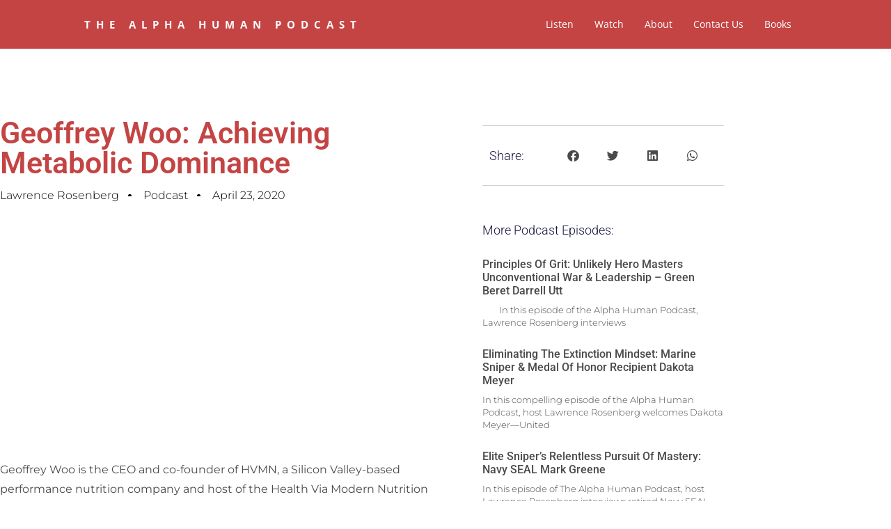

--- FILE ---
content_type: text/html; charset=UTF-8
request_url: https://alphahuman.org/geoffrey-woo/
body_size: 11753
content:
<!doctype html>
<html lang="en-US">
<head>
	<meta charset="UTF-8">
	<meta name="viewport" content="width=device-width, initial-scale=1">
	<link rel="profile" href="http://gmpg.org/xfn/11">
	<meta name='robots' content='index, follow, max-image-preview:large, max-snippet:-1, max-video-preview:-1' />
	<style>img:is([sizes="auto" i], [sizes^="auto," i]) { contain-intrinsic-size: 3000px 1500px }</style>
	
	<!-- This site is optimized with the Yoast SEO plugin v26.8 - https://yoast.com/product/yoast-seo-wordpress/ -->
	<title>Geoffrey Woo: Achieving Metabolic Dominance</title>
	<meta name="description" content="Geoffrey Woo is the CEO and co-founder of HVMN, a Silicon Valley-based performance nutrition company and host of the Health Via Modern Nutrition podcast. Geoff is also a Stanford trained computer scientist and the creator of the world&#039;s first drinkable ketone ester.In this episode of The Alpha Human Podcast, Geoff takes us through his journey as a Silicon Valley entrepreneur who sold his first company to Groupon, and how he went from a bathtub biohacker buying bags of research chemicals on Alibaba, to the CEO of a venture-funded, cutting-edge supplements company that has become highly regarded as the most advanced ketogenic nutrition player in the field." />
	<link rel="canonical" href="https://alphahuman.org/geoffrey-woo/" />
	<meta property="og:locale" content="en_US" />
	<meta property="og:type" content="article" />
	<meta property="og:title" content="Geoffrey Woo: Achieving Metabolic Dominance" />
	<meta property="og:description" content="Geoffrey Woo is the CEO and co-founder of HVMN, a Silicon Valley-based performance nutrition company and host of the Health Via Modern Nutrition podcast. Geoff is also a Stanford trained computer scientist and the creator of the world&#039;s first drinkable ketone ester.In this episode of The Alpha Human Podcast, Geoff takes us through his journey as a Silicon Valley entrepreneur who sold his first company to Groupon, and how he went from a bathtub biohacker buying bags of research chemicals on Alibaba, to the CEO of a venture-funded, cutting-edge supplements company that has become highly regarded as the most advanced ketogenic nutrition player in the field." />
	<meta property="og:url" content="https://alphahuman.org/geoffrey-woo/" />
	<meta property="og:site_name" content="The Alpha Human Podcast" />
	<meta property="article:published_time" content="2020-04-23T15:55:19+00:00" />
	<meta property="article:modified_time" content="2020-06-14T13:21:48+00:00" />
	<meta property="og:image" content="https://alphahuman.org/wp-content/uploads/2020/05/alpha-human-podcast-youtube-thumbnail-geoffrey-woo.jpg" />
	<meta property="og:image:width" content="1280" />
	<meta property="og:image:height" content="720" />
	<meta property="og:image:type" content="image/jpeg" />
	<meta name="author" content="Lawrence Rosenberg" />
	<meta name="twitter:card" content="summary_large_image" />
	<meta name="twitter:label1" content="Written by" />
	<meta name="twitter:data1" content="Lawrence Rosenberg" />
	<meta name="twitter:label2" content="Est. reading time" />
	<meta name="twitter:data2" content="1 minute" />
	<script type="application/ld+json" class="yoast-schema-graph">{"@context":"https://schema.org","@graph":[{"@type":"Article","@id":"https://alphahuman.org/geoffrey-woo/#article","isPartOf":{"@id":"https://alphahuman.org/geoffrey-woo/"},"author":{"name":"Lawrence Rosenberg","@id":"https://alphahuman.org/#/schema/person/fc812b29f6af45c99320c82a38d0ed13"},"headline":"Geoffrey Woo: Achieving Metabolic Dominance","datePublished":"2020-04-23T15:55:19+00:00","dateModified":"2020-06-14T13:21:48+00:00","mainEntityOfPage":{"@id":"https://alphahuman.org/geoffrey-woo/"},"wordCount":266,"image":{"@id":"https://alphahuman.org/geoffrey-woo/#primaryimage"},"thumbnailUrl":"https://alphahuman.org/wp-content/uploads/2020/05/alpha-human-podcast-youtube-thumbnail-geoffrey-woo.jpg","keywords":["biohacker","fasting","fasting mimicking diet","geoffrey woo","health via modern nutrition","hvmn","intermittent fasting","ketone","ketone ester","metabolic dominance"],"articleSection":["Podcast"],"inLanguage":"en-US"},{"@type":"WebPage","@id":"https://alphahuman.org/geoffrey-woo/","url":"https://alphahuman.org/geoffrey-woo/","name":"Geoffrey Woo: Achieving Metabolic Dominance","isPartOf":{"@id":"https://alphahuman.org/#website"},"primaryImageOfPage":{"@id":"https://alphahuman.org/geoffrey-woo/#primaryimage"},"image":{"@id":"https://alphahuman.org/geoffrey-woo/#primaryimage"},"thumbnailUrl":"https://alphahuman.org/wp-content/uploads/2020/05/alpha-human-podcast-youtube-thumbnail-geoffrey-woo.jpg","datePublished":"2020-04-23T15:55:19+00:00","dateModified":"2020-06-14T13:21:48+00:00","author":{"@id":"https://alphahuman.org/#/schema/person/fc812b29f6af45c99320c82a38d0ed13"},"description":"Geoffrey Woo is the CEO and co-founder of HVMN, a Silicon Valley-based performance nutrition company and host of the Health Via Modern Nutrition podcast. Geoff is also a Stanford trained computer scientist and the creator of the world's first drinkable ketone ester.In this episode of The Alpha Human Podcast, Geoff takes us through his journey as a Silicon Valley entrepreneur who sold his first company to Groupon, and how he went from a bathtub biohacker buying bags of research chemicals on Alibaba, to the CEO of a venture-funded, cutting-edge supplements company that has become highly regarded as the most advanced ketogenic nutrition player in the field.","breadcrumb":{"@id":"https://alphahuman.org/geoffrey-woo/#breadcrumb"},"inLanguage":"en-US","potentialAction":[{"@type":"ReadAction","target":["https://alphahuman.org/geoffrey-woo/"]}]},{"@type":"ImageObject","inLanguage":"en-US","@id":"https://alphahuman.org/geoffrey-woo/#primaryimage","url":"https://alphahuman.org/wp-content/uploads/2020/05/alpha-human-podcast-youtube-thumbnail-geoffrey-woo.jpg","contentUrl":"https://alphahuman.org/wp-content/uploads/2020/05/alpha-human-podcast-youtube-thumbnail-geoffrey-woo.jpg","width":1280,"height":720},{"@type":"BreadcrumbList","@id":"https://alphahuman.org/geoffrey-woo/#breadcrumb","itemListElement":[{"@type":"ListItem","position":1,"name":"Home","item":"https://alphahuman.org/"},{"@type":"ListItem","position":2,"name":"Geoffrey Woo: Achieving Metabolic Dominance"}]},{"@type":"WebSite","@id":"https://alphahuman.org/#website","url":"https://alphahuman.org/","name":"The Alpha Human Podcast","description":"Shedding light on stunning developments in technology, health, leadership strategies, science. and psychology.","potentialAction":[{"@type":"SearchAction","target":{"@type":"EntryPoint","urlTemplate":"https://alphahuman.org/?s={search_term_string}"},"query-input":{"@type":"PropertyValueSpecification","valueRequired":true,"valueName":"search_term_string"}}],"inLanguage":"en-US"},{"@type":"Person","@id":"https://alphahuman.org/#/schema/person/fc812b29f6af45c99320c82a38d0ed13","name":"Lawrence Rosenberg","image":{"@type":"ImageObject","inLanguage":"en-US","@id":"https://alphahuman.org/#/schema/person/image/","url":"https://secure.gravatar.com/avatar/ffe25a72c8d17fd96ef3677efc5c32310a1f2ec151555098e7deab773bf50216?s=96&d=mm&r=g","contentUrl":"https://secure.gravatar.com/avatar/ffe25a72c8d17fd96ef3677efc5c32310a1f2ec151555098e7deab773bf50216?s=96&d=mm&r=g","caption":"Lawrence Rosenberg"},"url":"https://alphahuman.org/author/alphahuman/"}]}</script>
	<!-- / Yoast SEO plugin. -->


<link rel="alternate" type="application/rss+xml" title="The Alpha Human Podcast &raquo; Feed" href="https://alphahuman.org/feed/" />
<link rel="alternate" type="application/rss+xml" title="The Alpha Human Podcast &raquo; Comments Feed" href="https://alphahuman.org/comments/feed/" />
<link rel='stylesheet' id='wp-block-library-css' href='https://alphahuman.org/wp-includes/css/dist/block-library/style.min.css?ver=6.8.3' type='text/css' media='all' />
<style id='classic-theme-styles-inline-css' type='text/css'>
/*! This file is auto-generated */
.wp-block-button__link{color:#fff;background-color:#32373c;border-radius:9999px;box-shadow:none;text-decoration:none;padding:calc(.667em + 2px) calc(1.333em + 2px);font-size:1.125em}.wp-block-file__button{background:#32373c;color:#fff;text-decoration:none}
</style>
<style id='global-styles-inline-css' type='text/css'>
:root{--wp--preset--aspect-ratio--square: 1;--wp--preset--aspect-ratio--4-3: 4/3;--wp--preset--aspect-ratio--3-4: 3/4;--wp--preset--aspect-ratio--3-2: 3/2;--wp--preset--aspect-ratio--2-3: 2/3;--wp--preset--aspect-ratio--16-9: 16/9;--wp--preset--aspect-ratio--9-16: 9/16;--wp--preset--color--black: #000000;--wp--preset--color--cyan-bluish-gray: #abb8c3;--wp--preset--color--white: #ffffff;--wp--preset--color--pale-pink: #f78da7;--wp--preset--color--vivid-red: #cf2e2e;--wp--preset--color--luminous-vivid-orange: #ff6900;--wp--preset--color--luminous-vivid-amber: #fcb900;--wp--preset--color--light-green-cyan: #7bdcb5;--wp--preset--color--vivid-green-cyan: #00d084;--wp--preset--color--pale-cyan-blue: #8ed1fc;--wp--preset--color--vivid-cyan-blue: #0693e3;--wp--preset--color--vivid-purple: #9b51e0;--wp--preset--gradient--vivid-cyan-blue-to-vivid-purple: linear-gradient(135deg,rgba(6,147,227,1) 0%,rgb(155,81,224) 100%);--wp--preset--gradient--light-green-cyan-to-vivid-green-cyan: linear-gradient(135deg,rgb(122,220,180) 0%,rgb(0,208,130) 100%);--wp--preset--gradient--luminous-vivid-amber-to-luminous-vivid-orange: linear-gradient(135deg,rgba(252,185,0,1) 0%,rgba(255,105,0,1) 100%);--wp--preset--gradient--luminous-vivid-orange-to-vivid-red: linear-gradient(135deg,rgba(255,105,0,1) 0%,rgb(207,46,46) 100%);--wp--preset--gradient--very-light-gray-to-cyan-bluish-gray: linear-gradient(135deg,rgb(238,238,238) 0%,rgb(169,184,195) 100%);--wp--preset--gradient--cool-to-warm-spectrum: linear-gradient(135deg,rgb(74,234,220) 0%,rgb(151,120,209) 20%,rgb(207,42,186) 40%,rgb(238,44,130) 60%,rgb(251,105,98) 80%,rgb(254,248,76) 100%);--wp--preset--gradient--blush-light-purple: linear-gradient(135deg,rgb(255,206,236) 0%,rgb(152,150,240) 100%);--wp--preset--gradient--blush-bordeaux: linear-gradient(135deg,rgb(254,205,165) 0%,rgb(254,45,45) 50%,rgb(107,0,62) 100%);--wp--preset--gradient--luminous-dusk: linear-gradient(135deg,rgb(255,203,112) 0%,rgb(199,81,192) 50%,rgb(65,88,208) 100%);--wp--preset--gradient--pale-ocean: linear-gradient(135deg,rgb(255,245,203) 0%,rgb(182,227,212) 50%,rgb(51,167,181) 100%);--wp--preset--gradient--electric-grass: linear-gradient(135deg,rgb(202,248,128) 0%,rgb(113,206,126) 100%);--wp--preset--gradient--midnight: linear-gradient(135deg,rgb(2,3,129) 0%,rgb(40,116,252) 100%);--wp--preset--font-size--small: 13px;--wp--preset--font-size--medium: 20px;--wp--preset--font-size--large: 36px;--wp--preset--font-size--x-large: 42px;--wp--preset--spacing--20: 0.44rem;--wp--preset--spacing--30: 0.67rem;--wp--preset--spacing--40: 1rem;--wp--preset--spacing--50: 1.5rem;--wp--preset--spacing--60: 2.25rem;--wp--preset--spacing--70: 3.38rem;--wp--preset--spacing--80: 5.06rem;--wp--preset--shadow--natural: 6px 6px 9px rgba(0, 0, 0, 0.2);--wp--preset--shadow--deep: 12px 12px 50px rgba(0, 0, 0, 0.4);--wp--preset--shadow--sharp: 6px 6px 0px rgba(0, 0, 0, 0.2);--wp--preset--shadow--outlined: 6px 6px 0px -3px rgba(255, 255, 255, 1), 6px 6px rgba(0, 0, 0, 1);--wp--preset--shadow--crisp: 6px 6px 0px rgba(0, 0, 0, 1);}:where(.is-layout-flex){gap: 0.5em;}:where(.is-layout-grid){gap: 0.5em;}body .is-layout-flex{display: flex;}.is-layout-flex{flex-wrap: wrap;align-items: center;}.is-layout-flex > :is(*, div){margin: 0;}body .is-layout-grid{display: grid;}.is-layout-grid > :is(*, div){margin: 0;}:where(.wp-block-columns.is-layout-flex){gap: 2em;}:where(.wp-block-columns.is-layout-grid){gap: 2em;}:where(.wp-block-post-template.is-layout-flex){gap: 1.25em;}:where(.wp-block-post-template.is-layout-grid){gap: 1.25em;}.has-black-color{color: var(--wp--preset--color--black) !important;}.has-cyan-bluish-gray-color{color: var(--wp--preset--color--cyan-bluish-gray) !important;}.has-white-color{color: var(--wp--preset--color--white) !important;}.has-pale-pink-color{color: var(--wp--preset--color--pale-pink) !important;}.has-vivid-red-color{color: var(--wp--preset--color--vivid-red) !important;}.has-luminous-vivid-orange-color{color: var(--wp--preset--color--luminous-vivid-orange) !important;}.has-luminous-vivid-amber-color{color: var(--wp--preset--color--luminous-vivid-amber) !important;}.has-light-green-cyan-color{color: var(--wp--preset--color--light-green-cyan) !important;}.has-vivid-green-cyan-color{color: var(--wp--preset--color--vivid-green-cyan) !important;}.has-pale-cyan-blue-color{color: var(--wp--preset--color--pale-cyan-blue) !important;}.has-vivid-cyan-blue-color{color: var(--wp--preset--color--vivid-cyan-blue) !important;}.has-vivid-purple-color{color: var(--wp--preset--color--vivid-purple) !important;}.has-black-background-color{background-color: var(--wp--preset--color--black) !important;}.has-cyan-bluish-gray-background-color{background-color: var(--wp--preset--color--cyan-bluish-gray) !important;}.has-white-background-color{background-color: var(--wp--preset--color--white) !important;}.has-pale-pink-background-color{background-color: var(--wp--preset--color--pale-pink) !important;}.has-vivid-red-background-color{background-color: var(--wp--preset--color--vivid-red) !important;}.has-luminous-vivid-orange-background-color{background-color: var(--wp--preset--color--luminous-vivid-orange) !important;}.has-luminous-vivid-amber-background-color{background-color: var(--wp--preset--color--luminous-vivid-amber) !important;}.has-light-green-cyan-background-color{background-color: var(--wp--preset--color--light-green-cyan) !important;}.has-vivid-green-cyan-background-color{background-color: var(--wp--preset--color--vivid-green-cyan) !important;}.has-pale-cyan-blue-background-color{background-color: var(--wp--preset--color--pale-cyan-blue) !important;}.has-vivid-cyan-blue-background-color{background-color: var(--wp--preset--color--vivid-cyan-blue) !important;}.has-vivid-purple-background-color{background-color: var(--wp--preset--color--vivid-purple) !important;}.has-black-border-color{border-color: var(--wp--preset--color--black) !important;}.has-cyan-bluish-gray-border-color{border-color: var(--wp--preset--color--cyan-bluish-gray) !important;}.has-white-border-color{border-color: var(--wp--preset--color--white) !important;}.has-pale-pink-border-color{border-color: var(--wp--preset--color--pale-pink) !important;}.has-vivid-red-border-color{border-color: var(--wp--preset--color--vivid-red) !important;}.has-luminous-vivid-orange-border-color{border-color: var(--wp--preset--color--luminous-vivid-orange) !important;}.has-luminous-vivid-amber-border-color{border-color: var(--wp--preset--color--luminous-vivid-amber) !important;}.has-light-green-cyan-border-color{border-color: var(--wp--preset--color--light-green-cyan) !important;}.has-vivid-green-cyan-border-color{border-color: var(--wp--preset--color--vivid-green-cyan) !important;}.has-pale-cyan-blue-border-color{border-color: var(--wp--preset--color--pale-cyan-blue) !important;}.has-vivid-cyan-blue-border-color{border-color: var(--wp--preset--color--vivid-cyan-blue) !important;}.has-vivid-purple-border-color{border-color: var(--wp--preset--color--vivid-purple) !important;}.has-vivid-cyan-blue-to-vivid-purple-gradient-background{background: var(--wp--preset--gradient--vivid-cyan-blue-to-vivid-purple) !important;}.has-light-green-cyan-to-vivid-green-cyan-gradient-background{background: var(--wp--preset--gradient--light-green-cyan-to-vivid-green-cyan) !important;}.has-luminous-vivid-amber-to-luminous-vivid-orange-gradient-background{background: var(--wp--preset--gradient--luminous-vivid-amber-to-luminous-vivid-orange) !important;}.has-luminous-vivid-orange-to-vivid-red-gradient-background{background: var(--wp--preset--gradient--luminous-vivid-orange-to-vivid-red) !important;}.has-very-light-gray-to-cyan-bluish-gray-gradient-background{background: var(--wp--preset--gradient--very-light-gray-to-cyan-bluish-gray) !important;}.has-cool-to-warm-spectrum-gradient-background{background: var(--wp--preset--gradient--cool-to-warm-spectrum) !important;}.has-blush-light-purple-gradient-background{background: var(--wp--preset--gradient--blush-light-purple) !important;}.has-blush-bordeaux-gradient-background{background: var(--wp--preset--gradient--blush-bordeaux) !important;}.has-luminous-dusk-gradient-background{background: var(--wp--preset--gradient--luminous-dusk) !important;}.has-pale-ocean-gradient-background{background: var(--wp--preset--gradient--pale-ocean) !important;}.has-electric-grass-gradient-background{background: var(--wp--preset--gradient--electric-grass) !important;}.has-midnight-gradient-background{background: var(--wp--preset--gradient--midnight) !important;}.has-small-font-size{font-size: var(--wp--preset--font-size--small) !important;}.has-medium-font-size{font-size: var(--wp--preset--font-size--medium) !important;}.has-large-font-size{font-size: var(--wp--preset--font-size--large) !important;}.has-x-large-font-size{font-size: var(--wp--preset--font-size--x-large) !important;}
:where(.wp-block-post-template.is-layout-flex){gap: 1.25em;}:where(.wp-block-post-template.is-layout-grid){gap: 1.25em;}
:where(.wp-block-columns.is-layout-flex){gap: 2em;}:where(.wp-block-columns.is-layout-grid){gap: 2em;}
:root :where(.wp-block-pullquote){font-size: 1.5em;line-height: 1.6;}
</style>
<link rel='stylesheet' id='wp-components-css' href='https://alphahuman.org/wp-includes/css/dist/components/style.min.css?ver=6.8.3' type='text/css' media='all' />
<link rel='stylesheet' id='godaddy-styles-css' href='https://alphahuman.org/wp-content/mu-plugins/vendor/wpex/godaddy-launch/includes/Dependencies/GoDaddy/Styles/build/latest.css?ver=2.0.2' type='text/css' media='all' />
<link rel='stylesheet' id='elementor-hello-theme-style-css' href='https://alphahuman.org/wp-content/themes/elementor-hello-theme-master/style.css?ver=6.8.3' type='text/css' media='all' />
<link rel='stylesheet' id='elementor-frontend-css' href='https://alphahuman.org/wp-content/plugins/elementor/assets/css/frontend.min.css?ver=3.34.2' type='text/css' media='all' />
<link rel='stylesheet' id='widget-heading-css' href='https://alphahuman.org/wp-content/plugins/elementor/assets/css/widget-heading.min.css?ver=3.34.2' type='text/css' media='all' />
<link rel='stylesheet' id='widget-nav-menu-css' href='https://alphahuman.org/wp-content/plugins/elementor-pro/assets/css/widget-nav-menu.min.css?ver=3.34.1' type='text/css' media='all' />
<link rel='stylesheet' id='widget-post-info-css' href='https://alphahuman.org/wp-content/plugins/elementor-pro/assets/css/widget-post-info.min.css?ver=3.34.1' type='text/css' media='all' />
<link rel='stylesheet' id='widget-icon-list-css' href='https://alphahuman.org/wp-content/plugins/elementor/assets/css/widget-icon-list.min.css?ver=3.34.2' type='text/css' media='all' />
<link rel='stylesheet' id='elementor-icons-shared-0-css' href='https://alphahuman.org/wp-content/plugins/elementor/assets/lib/font-awesome/css/fontawesome.min.css?ver=5.15.3' type='text/css' media='all' />
<link rel='stylesheet' id='elementor-icons-fa-regular-css' href='https://alphahuman.org/wp-content/plugins/elementor/assets/lib/font-awesome/css/regular.min.css?ver=5.15.3' type='text/css' media='all' />
<link rel='stylesheet' id='elementor-icons-fa-solid-css' href='https://alphahuman.org/wp-content/plugins/elementor/assets/lib/font-awesome/css/solid.min.css?ver=5.15.3' type='text/css' media='all' />
<link rel='stylesheet' id='widget-share-buttons-css' href='https://alphahuman.org/wp-content/plugins/elementor-pro/assets/css/widget-share-buttons.min.css?ver=3.34.1' type='text/css' media='all' />
<link rel='stylesheet' id='e-apple-webkit-css' href='https://alphahuman.org/wp-content/plugins/elementor/assets/css/conditionals/apple-webkit.min.css?ver=3.34.2' type='text/css' media='all' />
<link rel='stylesheet' id='elementor-icons-fa-brands-css' href='https://alphahuman.org/wp-content/plugins/elementor/assets/lib/font-awesome/css/brands.min.css?ver=5.15.3' type='text/css' media='all' />
<link rel='stylesheet' id='widget-posts-css' href='https://alphahuman.org/wp-content/plugins/elementor-pro/assets/css/widget-posts.min.css?ver=3.34.1' type='text/css' media='all' />
<link rel='stylesheet' id='widget-post-navigation-css' href='https://alphahuman.org/wp-content/plugins/elementor-pro/assets/css/widget-post-navigation.min.css?ver=3.34.1' type='text/css' media='all' />
<link rel='stylesheet' id='elementor-icons-css' href='https://alphahuman.org/wp-content/plugins/elementor/assets/lib/eicons/css/elementor-icons.min.css?ver=5.46.0' type='text/css' media='all' />
<link rel='stylesheet' id='elementor-post-3232-css' href='https://alphahuman.org/wp-content/uploads/elementor/css/post-3232.css?ver=1768972340' type='text/css' media='all' />
<link rel='stylesheet' id='font-awesome-5-all-css' href='https://alphahuman.org/wp-content/plugins/elementor/assets/lib/font-awesome/css/all.min.css?ver=3.34.2' type='text/css' media='all' />
<link rel='stylesheet' id='font-awesome-4-shim-css' href='https://alphahuman.org/wp-content/plugins/elementor/assets/lib/font-awesome/css/v4-shims.min.css?ver=3.34.2' type='text/css' media='all' />
<link rel='stylesheet' id='elementor-post-1289-css' href='https://alphahuman.org/wp-content/uploads/elementor/css/post-1289.css?ver=1768972342' type='text/css' media='all' />
<link rel='stylesheet' id='elementor-post-1293-css' href='https://alphahuman.org/wp-content/uploads/elementor/css/post-1293.css?ver=1768972342' type='text/css' media='all' />
<link rel='stylesheet' id='elementor-post-3326-css' href='https://alphahuman.org/wp-content/uploads/elementor/css/post-3326.css?ver=1768972484' type='text/css' media='all' />
<link rel='stylesheet' id='elementor-gf-local-roboto-css' href='https://alphahuman.org/wp-content/uploads/elementor/google-fonts/css/roboto.css?ver=1742261301' type='text/css' media='all' />
<link rel='stylesheet' id='elementor-gf-local-robotoslab-css' href='https://alphahuman.org/wp-content/uploads/elementor/google-fonts/css/robotoslab.css?ver=1742261303' type='text/css' media='all' />
<link rel='stylesheet' id='elementor-gf-local-opensans-css' href='https://alphahuman.org/wp-content/uploads/elementor/google-fonts/css/opensans.css?ver=1742261307' type='text/css' media='all' />
<link rel='stylesheet' id='elementor-gf-local-montserrat-css' href='https://alphahuman.org/wp-content/uploads/elementor/google-fonts/css/montserrat.css?ver=1742261309' type='text/css' media='all' />
<script type="text/javascript" src="https://alphahuman.org/wp-includes/js/jquery/jquery.min.js?ver=3.7.1" id="jquery-core-js"></script>
<script type="text/javascript" src="https://alphahuman.org/wp-includes/js/jquery/jquery-migrate.min.js?ver=3.4.1" id="jquery-migrate-js"></script>
<script type="text/javascript" src="https://alphahuman.org/wp-content/plugins/elementor/assets/lib/font-awesome/js/v4-shims.min.js?ver=3.34.2" id="font-awesome-4-shim-js"></script>
<link rel="https://api.w.org/" href="https://alphahuman.org/wp-json/" /><link rel="alternate" title="JSON" type="application/json" href="https://alphahuman.org/wp-json/wp/v2/posts/3365" /><link rel="EditURI" type="application/rsd+xml" title="RSD" href="https://alphahuman.org/xmlrpc.php?rsd" />
<meta name="generator" content="WordPress 6.8.3" />
<link rel='shortlink' href='https://alphahuman.org/?p=3365' />
<link rel="alternate" title="oEmbed (JSON)" type="application/json+oembed" href="https://alphahuman.org/wp-json/oembed/1.0/embed?url=https%3A%2F%2Falphahuman.org%2Fgeoffrey-woo%2F" />
<link rel="alternate" title="oEmbed (XML)" type="text/xml+oembed" href="https://alphahuman.org/wp-json/oembed/1.0/embed?url=https%3A%2F%2Falphahuman.org%2Fgeoffrey-woo%2F&#038;format=xml" />
<!-- Global site tag (gtag.js) - Google Analytics -->
<script async src="https://www.googletagmanager.com/gtag/js?id=UA-120152763-1"></script>
<script>
  window.dataLayer = window.dataLayer || [];
  function gtag(){dataLayer.push(arguments);}
  gtag('js', new Date());

  gtag('config', 'UA-120152763-1');
</script>
<meta name="generator" content="Elementor 3.34.2; features: additional_custom_breakpoints; settings: css_print_method-external, google_font-enabled, font_display-auto">
			<style>
				.e-con.e-parent:nth-of-type(n+4):not(.e-lazyloaded):not(.e-no-lazyload),
				.e-con.e-parent:nth-of-type(n+4):not(.e-lazyloaded):not(.e-no-lazyload) * {
					background-image: none !important;
				}
				@media screen and (max-height: 1024px) {
					.e-con.e-parent:nth-of-type(n+3):not(.e-lazyloaded):not(.e-no-lazyload),
					.e-con.e-parent:nth-of-type(n+3):not(.e-lazyloaded):not(.e-no-lazyload) * {
						background-image: none !important;
					}
				}
				@media screen and (max-height: 640px) {
					.e-con.e-parent:nth-of-type(n+2):not(.e-lazyloaded):not(.e-no-lazyload),
					.e-con.e-parent:nth-of-type(n+2):not(.e-lazyloaded):not(.e-no-lazyload) * {
						background-image: none !important;
					}
				}
			</style>
			<link rel="icon" href="https://alphahuman.org/wp-content/uploads/2018/05/cropped-alphahuman-icon-web-32x32.png" sizes="32x32" />
<link rel="icon" href="https://alphahuman.org/wp-content/uploads/2018/05/cropped-alphahuman-icon-web-192x192.png" sizes="192x192" />
<link rel="apple-touch-icon" href="https://alphahuman.org/wp-content/uploads/2018/05/cropped-alphahuman-icon-web-180x180.png" />
<meta name="msapplication-TileImage" content="https://alphahuman.org/wp-content/uploads/2018/05/cropped-alphahuman-icon-web-270x270.png" />
		<style type="text/css" id="wp-custom-css">
			
		</style>
		</head>
<body class="wp-singular post-template-default single single-post postid-3365 single-format-standard wp-theme-elementor-hello-theme-master elementor-default elementor-kit-3232 elementor-page-3325 elementor-page-2338 elementor-page-3326">

		<header data-elementor-type="header" data-elementor-id="1289" class="elementor elementor-1289 elementor-location-header" data-elementor-post-type="elementor_library">
					<section class="elementor-section elementor-top-section elementor-element elementor-element-76d676cb elementor-section-content-middle elementor-section-full_width elementor-section-stretched elementor-section-height-min-height elementor-section-height-default elementor-section-items-middle" data-id="76d676cb" data-element_type="section" data-settings="{&quot;background_background&quot;:&quot;classic&quot;,&quot;stretch_section&quot;:&quot;section-stretched&quot;}">
						<div class="elementor-container elementor-column-gap-no">
					<div class="elementor-column elementor-col-50 elementor-top-column elementor-element elementor-element-2fbf022b" data-id="2fbf022b" data-element_type="column" data-settings="{&quot;background_background&quot;:&quot;classic&quot;}">
			<div class="elementor-widget-wrap elementor-element-populated">
						<div class="elementor-element elementor-element-9533c33 elementor-widget elementor-widget-theme-site-title elementor-widget-heading" data-id="9533c33" data-element_type="widget" data-widget_type="theme-site-title.default">
				<div class="elementor-widget-container">
					<h2 class="elementor-heading-title elementor-size-default"><a href="https://alphahuman.org">The Alpha Human Podcast</a></h2>				</div>
				</div>
					</div>
		</div>
				<div class="elementor-column elementor-col-50 elementor-top-column elementor-element elementor-element-456c1ba3" data-id="456c1ba3" data-element_type="column" data-settings="{&quot;background_background&quot;:&quot;classic&quot;}">
			<div class="elementor-widget-wrap elementor-element-populated">
						<div class="elementor-element elementor-element-8b89b2e elementor-nav-menu__align-center elementor-nav-menu--stretch elementor-nav-menu--dropdown-tablet elementor-nav-menu__text-align-aside elementor-nav-menu--toggle elementor-nav-menu--burger elementor-widget elementor-widget-nav-menu" data-id="8b89b2e" data-element_type="widget" data-settings="{&quot;full_width&quot;:&quot;stretch&quot;,&quot;submenu_icon&quot;:{&quot;value&quot;:&quot;&lt;i class=\&quot;fas fa-angle-down\&quot; aria-hidden=\&quot;true\&quot;&gt;&lt;\/i&gt;&quot;,&quot;library&quot;:&quot;fa-solid&quot;},&quot;layout&quot;:&quot;horizontal&quot;,&quot;toggle&quot;:&quot;burger&quot;}" data-widget_type="nav-menu.default">
				<div class="elementor-widget-container">
								<nav aria-label="Menu" class="elementor-nav-menu--main elementor-nav-menu__container elementor-nav-menu--layout-horizontal e--pointer-background e--animation-sweep-left">
				<ul id="menu-1-8b89b2e" class="elementor-nav-menu"><li class="menu-item menu-item-type-post_type menu-item-object-page menu-item-home menu-item-3271"><a href="https://alphahuman.org/" class="elementor-item">Listen</a></li>
<li class="menu-item menu-item-type-post_type menu-item-object-page menu-item-3270"><a href="https://alphahuman.org/video-podcast/" class="elementor-item">Watch</a></li>
<li class="menu-item menu-item-type-post_type menu-item-object-page menu-item-3419"><a href="https://alphahuman.org/about/" class="elementor-item">About</a></li>
<li class="menu-item menu-item-type-post_type menu-item-object-page menu-item-3273"><a href="https://alphahuman.org/contact-us/" class="elementor-item">Contact Us</a></li>
<li class="menu-item menu-item-type-post_type menu-item-object-page menu-item-3976"><a href="https://alphahuman.org/publishing-media/" class="elementor-item">Books</a></li>
</ul>			</nav>
					<div class="elementor-menu-toggle" role="button" tabindex="0" aria-label="Menu Toggle" aria-expanded="false">
			<i aria-hidden="true" role="presentation" class="elementor-menu-toggle__icon--open eicon-menu-bar"></i><i aria-hidden="true" role="presentation" class="elementor-menu-toggle__icon--close eicon-close"></i>		</div>
					<nav class="elementor-nav-menu--dropdown elementor-nav-menu__container" aria-hidden="true">
				<ul id="menu-2-8b89b2e" class="elementor-nav-menu"><li class="menu-item menu-item-type-post_type menu-item-object-page menu-item-home menu-item-3271"><a href="https://alphahuman.org/" class="elementor-item" tabindex="-1">Listen</a></li>
<li class="menu-item menu-item-type-post_type menu-item-object-page menu-item-3270"><a href="https://alphahuman.org/video-podcast/" class="elementor-item" tabindex="-1">Watch</a></li>
<li class="menu-item menu-item-type-post_type menu-item-object-page menu-item-3419"><a href="https://alphahuman.org/about/" class="elementor-item" tabindex="-1">About</a></li>
<li class="menu-item menu-item-type-post_type menu-item-object-page menu-item-3273"><a href="https://alphahuman.org/contact-us/" class="elementor-item" tabindex="-1">Contact Us</a></li>
<li class="menu-item menu-item-type-post_type menu-item-object-page menu-item-3976"><a href="https://alphahuman.org/publishing-media/" class="elementor-item" tabindex="-1">Books</a></li>
</ul>			</nav>
						</div>
				</div>
					</div>
		</div>
					</div>
		</section>
				</header>
				<div data-elementor-type="single" data-elementor-id="3326" class="elementor elementor-3326 elementor-location-single post-3365 post type-post status-publish format-standard has-post-thumbnail hentry category-podcast tag-biohacker tag-fasting tag-fasting-mimicking-diet tag-geoffrey-woo tag-health-via-modern-nutrition tag-hvmn tag-intermittent-fasting tag-ketone tag-ketone-ester tag-metabolic-dominance" data-elementor-post-type="elementor_library">
					<section class="elementor-section elementor-top-section elementor-element elementor-element-bf8d659 elementor-section-boxed elementor-section-height-default elementor-section-height-default" data-id="bf8d659" data-element_type="section">
						<div class="elementor-container elementor-column-gap-default">
					<div class="elementor-column elementor-col-50 elementor-top-column elementor-element elementor-element-602265fb" data-id="602265fb" data-element_type="column">
			<div class="elementor-widget-wrap elementor-element-populated">
						<div class="elementor-element elementor-element-601917e5 elementor-widget elementor-widget-theme-post-title elementor-page-title elementor-widget-heading" data-id="601917e5" data-element_type="widget" data-widget_type="theme-post-title.default">
				<div class="elementor-widget-container">
					<h1 class="elementor-heading-title elementor-size-default">Geoffrey Woo: Achieving Metabolic Dominance</h1>				</div>
				</div>
				<div class="elementor-element elementor-element-5b9407cf elementor-align-left elementor-widget elementor-widget-post-info" data-id="5b9407cf" data-element_type="widget" data-widget_type="post-info.default">
				<div class="elementor-widget-container">
							<ul class="elementor-inline-items elementor-icon-list-items elementor-post-info">
								<li class="elementor-icon-list-item elementor-repeater-item-f7bd4a7 elementor-inline-item" itemprop="author">
						<a href="https://alphahuman.org/author/alphahuman/">
														<span class="elementor-icon-list-text elementor-post-info__item elementor-post-info__item--type-author">
										Lawrence Rosenberg					</span>
									</a>
				</li>
				<li class="elementor-icon-list-item elementor-repeater-item-dbc3534 elementor-inline-item" itemprop="about">
										<span class="elementor-icon-list-icon">
								<i aria-hidden="true" class="fas fa-tags"></i>							</span>
									<span class="elementor-icon-list-text elementor-post-info__item elementor-post-info__item--type-terms">
										<span class="elementor-post-info__terms-list">
				<a href="https://alphahuman.org/category/podcast/" class="elementor-post-info__terms-list-item">Podcast</a>				</span>
					</span>
								</li>
				<li class="elementor-icon-list-item elementor-repeater-item-bbf9cc5 elementor-inline-item" itemprop="datePublished">
						<a href="https://alphahuman.org/2020/04/23/">
											<span class="elementor-icon-list-icon">
								<i aria-hidden="true" class="fas fa-calendar"></i>							</span>
									<span class="elementor-icon-list-text elementor-post-info__item elementor-post-info__item--type-date">
										<time>April 23, 2020</time>					</span>
									</a>
				</li>
				</ul>
						</div>
				</div>
				<div class="elementor-element elementor-element-2ef32b31 elementor-widget elementor-widget-theme-post-content" data-id="2ef32b31" data-element_type="widget" data-widget_type="theme-post-content.default">
				<div class="elementor-widget-container">
					<p><iframe src="https://www.youtube.com/embed/wTU0mfpMra8" width="560" height="315" frameborder="0" allowfullscreen="allowfullscreen"></iframe></p>
<p>Geoffrey Woo is the CEO and co-founder of HVMN, a Silicon Valley-based performance nutrition company and host of the Health Via Modern Nutrition podcast. Geoff is also a Stanford trained computer scientist and the creator of the world&#8217;s first drinkable ketone ester.</p>
<p>In this episode of The Alpha Human Podcast, Geoff takes us through his journey as a Silicon Valley entrepreneur who sold his first company to Groupon, and how he went from a bathtub biohacker buying bags of research chemicals on Alibaba, to the CEO of a venture-funded, cutting-edge supplements company that has become highly regarded as the most advanced ketogenic nutrition player in the field.</p>
<p>We also discuss the science of fasting and ketosis, its impact on everything from mental acuity and sports performance, through to how it&#8217;s being used in therapeutic research for chronic disease and neurologic disorders. And, we delve into the Defense Advanced Research Projects Agency (DARPA) research on peak soldier performance for the Metabolic Dominance Program that led Geoff to work on developing HVMS&#8217;s pioneering ketone supplement, along with what happens when ingesting 25 grams drops you into rapid deep ketosis.</p>
<p>Geoff also shares with us the three keys all entrepreneurs and success-minded individuals must consider if they are to rise to the top of their field!</p>
<p><strong>Useful Links</strong>:</p>
<ul>
<li>HVMN (Health Via Modern Nutrition): <a href="https://hvmn.com/">https://hvmn.com/</a></li>
<li>The Silicon Valley execs who don&#8217;t eat for days: <a href="https://www.theguardian.com/lifeandstyle/2017/sep/04/silicon-valley-ceo-fasting-trend-diet-is-it-safe">bit.ly/34TTn9s</a></li>
<li>PLAYING GOD IN YOUR BASEMENT: <a href="https://www.washingtonpost.com/archive/opinions/1988/01/31/playing-god-in-your-basement/618f174d-fc11-47b3-a8db-fae1b8340c67/">wapo.st/2XV7Gcs</a></li>
<li>Health Via Modern Nutrition Podcast: <a href="https://podcasts.apple.com/us/podcast/health-via-modern-nutrition/id1133785570">https://podcasts.apple.com/us/podcast/health-via-modern-nutrition/id1133785570</a></li>
</ul>
				</div>
				</div>
					</div>
		</div>
				<div class="elementor-column elementor-col-50 elementor-top-column elementor-element elementor-element-112a361f" data-id="112a361f" data-element_type="column">
			<div class="elementor-widget-wrap elementor-element-populated">
						<section class="elementor-section elementor-inner-section elementor-element elementor-element-31ca9706 elementor-section-boxed elementor-section-height-default elementor-section-height-default" data-id="31ca9706" data-element_type="section">
						<div class="elementor-container elementor-column-gap-default">
					<div class="elementor-column elementor-col-50 elementor-inner-column elementor-element elementor-element-1035d009" data-id="1035d009" data-element_type="column">
			<div class="elementor-widget-wrap elementor-element-populated">
						<div class="elementor-element elementor-element-5dba1280 elementor-widget elementor-widget-heading" data-id="5dba1280" data-element_type="widget" data-widget_type="heading.default">
				<div class="elementor-widget-container">
					<h2 class="elementor-heading-title elementor-size-default">Share:</h2>				</div>
				</div>
					</div>
		</div>
				<div class="elementor-column elementor-col-50 elementor-inner-column elementor-element elementor-element-8231ed3" data-id="8231ed3" data-element_type="column">
			<div class="elementor-widget-wrap elementor-element-populated">
						<div class="elementor-element elementor-element-16481d2 elementor-share-buttons--view-icon elementor-share-buttons--skin-flat elementor-share-buttons--color-custom elementor-share-buttons--shape-square elementor-grid-0 elementor-widget elementor-widget-share-buttons" data-id="16481d2" data-element_type="widget" data-widget_type="share-buttons.default">
				<div class="elementor-widget-container">
							<div class="elementor-grid" role="list">
								<div class="elementor-grid-item" role="listitem">
						<div class="elementor-share-btn elementor-share-btn_facebook" role="button" tabindex="0" aria-label="Share on facebook">
															<span class="elementor-share-btn__icon">
								<i class="fab fa-facebook" aria-hidden="true"></i>							</span>
																				</div>
					</div>
									<div class="elementor-grid-item" role="listitem">
						<div class="elementor-share-btn elementor-share-btn_twitter" role="button" tabindex="0" aria-label="Share on twitter">
															<span class="elementor-share-btn__icon">
								<i class="fab fa-twitter" aria-hidden="true"></i>							</span>
																				</div>
					</div>
									<div class="elementor-grid-item" role="listitem">
						<div class="elementor-share-btn elementor-share-btn_linkedin" role="button" tabindex="0" aria-label="Share on linkedin">
															<span class="elementor-share-btn__icon">
								<i class="fab fa-linkedin" aria-hidden="true"></i>							</span>
																				</div>
					</div>
									<div class="elementor-grid-item" role="listitem">
						<div class="elementor-share-btn elementor-share-btn_whatsapp" role="button" tabindex="0" aria-label="Share on whatsapp">
															<span class="elementor-share-btn__icon">
								<i class="fab fa-whatsapp" aria-hidden="true"></i>							</span>
																				</div>
					</div>
						</div>
						</div>
				</div>
					</div>
		</div>
					</div>
		</section>
				<div class="elementor-element elementor-element-e77d9ae elementor-widget elementor-widget-heading" data-id="e77d9ae" data-element_type="widget" data-widget_type="heading.default">
				<div class="elementor-widget-container">
					<h2 class="elementor-heading-title elementor-size-default">More Podcast Episodes:</h2>				</div>
				</div>
				<div class="elementor-element elementor-element-5c616f6a elementor-grid-1 elementor-posts--thumbnail-left elementor-grid-tablet-2 elementor-grid-mobile-1 elementor-widget elementor-widget-posts" data-id="5c616f6a" data-element_type="widget" data-settings="{&quot;classic_columns&quot;:&quot;1&quot;,&quot;classic_row_gap&quot;:{&quot;unit&quot;:&quot;px&quot;,&quot;size&quot;:17,&quot;sizes&quot;:[]},&quot;classic_columns_tablet&quot;:&quot;2&quot;,&quot;classic_columns_mobile&quot;:&quot;1&quot;,&quot;classic_row_gap_tablet&quot;:{&quot;unit&quot;:&quot;px&quot;,&quot;size&quot;:&quot;&quot;,&quot;sizes&quot;:[]},&quot;classic_row_gap_mobile&quot;:{&quot;unit&quot;:&quot;px&quot;,&quot;size&quot;:&quot;&quot;,&quot;sizes&quot;:[]}}" data-widget_type="posts.classic">
				<div class="elementor-widget-container">
							<div class="elementor-posts-container elementor-posts elementor-posts--skin-classic elementor-grid" role="list">
				<article class="elementor-post elementor-grid-item post-4175 post type-post status-publish format-standard hentry category-podcast tag-alpha-human-podcast tag-darrell-utt tag-green-beret tag-special-forces" role="listitem">
				<div class="elementor-post__text">
				<h3 class="elementor-post__title">
			<a href="https://alphahuman.org/darrell-utt/" >
				Principles of Grit: Unlikely Hero Masters Unconventional War &#038; Leadership &#8211; Green Beret Darrell Utt			</a>
		</h3>
				<div class="elementor-post__excerpt">
			<p>        In this episode of the Alpha Human Podcast, Lawrence Rosenberg interviews</p>
		</div>
				</div>
				</article>
				<article class="elementor-post elementor-grid-item post-4156 post type-post status-publish format-standard hentry category-podcast tag-alpha-human-podcast tag-dakota-meyer tag-marine-scout-sniper tag-marines tag-medal-of-honor tag-sniper tag-special-forces" role="listitem">
				<div class="elementor-post__text">
				<h3 class="elementor-post__title">
			<a href="https://alphahuman.org/eliminating-the-extinction-mindset-marine-sniper-medal-of-honor-recipient-dakota-meyer/" >
				Eliminating The Extinction Mindset: Marine Sniper &#038; Medal of Honor Recipient Dakota Meyer			</a>
		</h3>
				<div class="elementor-post__excerpt">
			<p>In this compelling episode of the Alpha Human Podcast, host Lawrence Rosenberg welcomes Dakota Meyer—United</p>
		</div>
				</div>
				</article>
				<article class="elementor-post elementor-grid-item post-4134 post type-post status-publish format-standard hentry category-podcast tag-alpha-human-podcast tag-mark-greene tag-navy-seals tag-sniper tag-sniper-mindset" role="listitem">
				<div class="elementor-post__text">
				<h3 class="elementor-post__title">
			<a href="https://alphahuman.org/navy-seal-mark-greene/" >
				Elite Sniper&#8217;s Relentless Pursuit of Mastery: Navy SEAL Mark Greene			</a>
		</h3>
				<div class="elementor-post__excerpt">
			<p>In this episode of The Alpha Human Podcast, host Lawrence Rosenberg interviews retired Navy SEAL</p>
		</div>
				</div>
				</article>
				<article class="elementor-post elementor-grid-item post-4111 post type-post status-publish format-standard hentry category-podcast tag-alpha-human-podcast tag-army-rangers tag-army-special-forces tag-green-berets tag-scott-mann" role="listitem">
				<div class="elementor-post__text">
				<h3 class="elementor-post__title">
			<a href="https://alphahuman.org/how-green-berets-accomplish-the-impossible-lt-col-scott-mann-army-special-forces/" >
				How Green Berets Accomplish The Impossible: Lt. Col. Scott Mann, Army Special Forces			</a>
		</h3>
				<div class="elementor-post__excerpt">
			<p>  In this episode of the Alpha Human Podcast, host Lawrence Rosenberg engages in a</p>
		</div>
				</div>
				</article>
				</div>
		
						</div>
				</div>
					</div>
		</div>
					</div>
		</section>
				<section class="elementor-section elementor-top-section elementor-element elementor-element-ccef659 elementor-section-boxed elementor-section-height-default elementor-section-height-default" data-id="ccef659" data-element_type="section" data-settings="{&quot;background_background&quot;:&quot;classic&quot;}">
						<div class="elementor-container elementor-column-gap-default">
					<div class="elementor-column elementor-col-100 elementor-top-column elementor-element elementor-element-537df0d1" data-id="537df0d1" data-element_type="column">
			<div class="elementor-widget-wrap elementor-element-populated">
						<div class="elementor-element elementor-element-6283a8f3 elementor-post-navigation-borders-yes elementor-widget elementor-widget-post-navigation" data-id="6283a8f3" data-element_type="widget" data-widget_type="post-navigation.default">
				<div class="elementor-widget-container">
							<div class="elementor-post-navigation" role="navigation" aria-label="Post Navigation">
			<div class="elementor-post-navigation__prev elementor-post-navigation__link">
				<a href="https://alphahuman.org/tristan-haggard/" rel="prev"><span class="post-navigation__arrow-wrapper post-navigation__arrow-prev"><i aria-hidden="true" class="fas fa-angle-left"></i><span class="elementor-screen-only">Prev</span></span><span class="elementor-post-navigation__link__prev"><span class="post-navigation__prev--label">Previous</span><span class="post-navigation__prev--title">Tristan Haggard: Co-Founder of Primal Edge Health</span></span></a>			</div>
							<div class="elementor-post-navigation__separator-wrapper">
					<div class="elementor-post-navigation__separator"></div>
				</div>
						<div class="elementor-post-navigation__next elementor-post-navigation__link">
				<a href="https://alphahuman.org/dr-shawn-baker/" rel="next"><span class="elementor-post-navigation__link__next"><span class="post-navigation__next--label">Next</span><span class="post-navigation__next--title">Dr. Shawn Baker: Author of &#8220;The Carnivore Diet&#8221;</span></span><span class="post-navigation__arrow-wrapper post-navigation__arrow-next"><i aria-hidden="true" class="fas fa-angle-right"></i><span class="elementor-screen-only">Next</span></span></a>			</div>
		</div>
						</div>
				</div>
					</div>
		</div>
					</div>
		</section>
				</div>
				<footer data-elementor-type="footer" data-elementor-id="1293" class="elementor elementor-1293 elementor-location-footer" data-elementor-post-type="elementor_library">
					<section class="elementor-section elementor-top-section elementor-element elementor-element-1687fa3b elementor-section-content-middle elementor-section-stretched elementor-section-boxed elementor-section-height-default elementor-section-height-default" data-id="1687fa3b" data-element_type="section" data-settings="{&quot;background_background&quot;:&quot;classic&quot;,&quot;stretch_section&quot;:&quot;section-stretched&quot;}">
						<div class="elementor-container elementor-column-gap-no">
					<div class="elementor-column elementor-col-50 elementor-top-column elementor-element elementor-element-6089a894" data-id="6089a894" data-element_type="column">
			<div class="elementor-widget-wrap elementor-element-populated">
						<div class="elementor-element elementor-element-52aeb457 elementor-widget elementor-widget-text-editor" data-id="52aeb457" data-element_type="widget" data-widget_type="text-editor.default">
				<div class="elementor-widget-container">
									<p>Copyright 2020 © All rights Reserved. Designed &amp; Managed by <a style="color: #c44444;" href="http://bronsonismyname.com">North Star Media</a></p>								</div>
				</div>
					</div>
		</div>
				<div class="elementor-column elementor-col-50 elementor-top-column elementor-element elementor-element-69e2cdea" data-id="69e2cdea" data-element_type="column">
			<div class="elementor-widget-wrap elementor-element-populated">
						<div class="elementor-element elementor-element-76e6d501 elementor-nav-menu__align-end elementor-nav-menu--dropdown-mobile elementor-nav-menu__text-align-center elementor-widget elementor-widget-nav-menu" data-id="76e6d501" data-element_type="widget" data-settings="{&quot;layout&quot;:&quot;horizontal&quot;,&quot;submenu_icon&quot;:{&quot;value&quot;:&quot;&lt;i class=\&quot;fas fa-caret-down\&quot; aria-hidden=\&quot;true\&quot;&gt;&lt;\/i&gt;&quot;,&quot;library&quot;:&quot;fa-solid&quot;}}" data-widget_type="nav-menu.default">
				<div class="elementor-widget-container">
								<nav aria-label="Menu" class="elementor-nav-menu--main elementor-nav-menu__container elementor-nav-menu--layout-horizontal e--pointer-text e--animation-none">
				<ul id="menu-1-76e6d501" class="elementor-nav-menu"><li class="menu-item menu-item-type-post_type menu-item-object-page menu-item-2520"><a href="https://alphahuman.org/terms-of-service/" class="elementor-item">Terms of Service</a></li>
</ul>			</nav>
						<nav class="elementor-nav-menu--dropdown elementor-nav-menu__container" aria-hidden="true">
				<ul id="menu-2-76e6d501" class="elementor-nav-menu"><li class="menu-item menu-item-type-post_type menu-item-object-page menu-item-2520"><a href="https://alphahuman.org/terms-of-service/" class="elementor-item" tabindex="-1">Terms of Service</a></li>
</ul>			</nav>
						</div>
				</div>
					</div>
		</div>
					</div>
		</section>
				</footer>
		
<script type="speculationrules">
{"prefetch":[{"source":"document","where":{"and":[{"href_matches":"\/*"},{"not":{"href_matches":["\/wp-*.php","\/wp-admin\/*","\/wp-content\/uploads\/*","\/wp-content\/*","\/wp-content\/plugins\/*","\/wp-content\/themes\/elementor-hello-theme-master\/*","\/*\\?(.+)"]}},{"not":{"selector_matches":"a[rel~=\"nofollow\"]"}},{"not":{"selector_matches":".no-prefetch, .no-prefetch a"}}]},"eagerness":"conservative"}]}
</script>
			<script>
				const lazyloadRunObserver = () => {
					const lazyloadBackgrounds = document.querySelectorAll( `.e-con.e-parent:not(.e-lazyloaded)` );
					const lazyloadBackgroundObserver = new IntersectionObserver( ( entries ) => {
						entries.forEach( ( entry ) => {
							if ( entry.isIntersecting ) {
								let lazyloadBackground = entry.target;
								if( lazyloadBackground ) {
									lazyloadBackground.classList.add( 'e-lazyloaded' );
								}
								lazyloadBackgroundObserver.unobserve( entry.target );
							}
						});
					}, { rootMargin: '200px 0px 200px 0px' } );
					lazyloadBackgrounds.forEach( ( lazyloadBackground ) => {
						lazyloadBackgroundObserver.observe( lazyloadBackground );
					} );
				};
				const events = [
					'DOMContentLoaded',
					'elementor/lazyload/observe',
				];
				events.forEach( ( event ) => {
					document.addEventListener( event, lazyloadRunObserver );
				} );
			</script>
			<script type="text/javascript" src="https://alphahuman.org/wp-content/plugins/elementor/assets/js/webpack.runtime.min.js?ver=3.34.2" id="elementor-webpack-runtime-js"></script>
<script type="text/javascript" src="https://alphahuman.org/wp-content/plugins/elementor/assets/js/frontend-modules.min.js?ver=3.34.2" id="elementor-frontend-modules-js"></script>
<script type="text/javascript" src="https://alphahuman.org/wp-includes/js/jquery/ui/core.min.js?ver=1.13.3" id="jquery-ui-core-js"></script>
<script type="text/javascript" id="elementor-frontend-js-before">
/* <![CDATA[ */
var elementorFrontendConfig = {"environmentMode":{"edit":false,"wpPreview":false,"isScriptDebug":false},"i18n":{"shareOnFacebook":"Share on Facebook","shareOnTwitter":"Share on Twitter","pinIt":"Pin it","download":"Download","downloadImage":"Download image","fullscreen":"Fullscreen","zoom":"Zoom","share":"Share","playVideo":"Play Video","previous":"Previous","next":"Next","close":"Close","a11yCarouselPrevSlideMessage":"Previous slide","a11yCarouselNextSlideMessage":"Next slide","a11yCarouselFirstSlideMessage":"This is the first slide","a11yCarouselLastSlideMessage":"This is the last slide","a11yCarouselPaginationBulletMessage":"Go to slide"},"is_rtl":false,"breakpoints":{"xs":0,"sm":480,"md":768,"lg":1025,"xl":1440,"xxl":1600},"responsive":{"breakpoints":{"mobile":{"label":"Mobile Portrait","value":767,"default_value":767,"direction":"max","is_enabled":true},"mobile_extra":{"label":"Mobile Landscape","value":880,"default_value":880,"direction":"max","is_enabled":false},"tablet":{"label":"Tablet Portrait","value":1024,"default_value":1024,"direction":"max","is_enabled":true},"tablet_extra":{"label":"Tablet Landscape","value":1200,"default_value":1200,"direction":"max","is_enabled":false},"laptop":{"label":"Laptop","value":1366,"default_value":1366,"direction":"max","is_enabled":false},"widescreen":{"label":"Widescreen","value":2400,"default_value":2400,"direction":"min","is_enabled":false}},"hasCustomBreakpoints":false},"version":"3.34.2","is_static":false,"experimentalFeatures":{"additional_custom_breakpoints":true,"theme_builder_v2":true,"home_screen":true,"global_classes_should_enforce_capabilities":true,"e_variables":true,"cloud-library":true,"e_opt_in_v4_page":true,"e_interactions":true,"e_editor_one":true,"import-export-customization":true,"e_pro_variables":true},"urls":{"assets":"https:\/\/alphahuman.org\/wp-content\/plugins\/elementor\/assets\/","ajaxurl":"https:\/\/alphahuman.org\/wp-admin\/admin-ajax.php","uploadUrl":"https:\/\/alphahuman.org\/wp-content\/uploads"},"nonces":{"floatingButtonsClickTracking":"195ed448eb"},"swiperClass":"swiper","settings":{"page":[],"editorPreferences":[]},"kit":{"active_breakpoints":["viewport_mobile","viewport_tablet"],"global_image_lightbox":"yes","lightbox_enable_counter":"yes","lightbox_enable_fullscreen":"yes","lightbox_enable_zoom":"yes","lightbox_enable_share":"yes","lightbox_title_src":"title","lightbox_description_src":"description"},"post":{"id":3365,"title":"Geoffrey%20Woo%3A%20Achieving%20Metabolic%20Dominance","excerpt":"","featuredImage":"https:\/\/alphahuman.org\/wp-content\/uploads\/2020\/05\/alpha-human-podcast-youtube-thumbnail-geoffrey-woo-1024x576.jpg"}};
/* ]]> */
</script>
<script type="text/javascript" src="https://alphahuman.org/wp-content/plugins/elementor/assets/js/frontend.min.js?ver=3.34.2" id="elementor-frontend-js"></script>
<script type="text/javascript" src="https://alphahuman.org/wp-content/plugins/elementor-pro/assets/lib/smartmenus/jquery.smartmenus.min.js?ver=1.2.1" id="smartmenus-js"></script>
<script type="text/javascript" src="https://alphahuman.org/wp-includes/js/imagesloaded.min.js?ver=5.0.0" id="imagesloaded-js"></script>
<script type="text/javascript" src="https://alphahuman.org/wp-content/plugins/page-links-to/dist/new-tab.js?ver=3.3.7" id="page-links-to-js"></script>
<script type="text/javascript" src="https://alphahuman.org/wp-content/plugins/elementor-pro/assets/js/webpack-pro.runtime.min.js?ver=3.34.1" id="elementor-pro-webpack-runtime-js"></script>
<script type="text/javascript" src="https://alphahuman.org/wp-includes/js/dist/hooks.min.js?ver=4d63a3d491d11ffd8ac6" id="wp-hooks-js"></script>
<script type="text/javascript" src="https://alphahuman.org/wp-includes/js/dist/i18n.min.js?ver=5e580eb46a90c2b997e6" id="wp-i18n-js"></script>
<script type="text/javascript" id="wp-i18n-js-after">
/* <![CDATA[ */
wp.i18n.setLocaleData( { 'text direction\u0004ltr': [ 'ltr' ] } );
/* ]]> */
</script>
<script type="text/javascript" id="elementor-pro-frontend-js-before">
/* <![CDATA[ */
var ElementorProFrontendConfig = {"ajaxurl":"https:\/\/alphahuman.org\/wp-admin\/admin-ajax.php","nonce":"f8bad97a89","urls":{"assets":"https:\/\/alphahuman.org\/wp-content\/plugins\/elementor-pro\/assets\/","rest":"https:\/\/alphahuman.org\/wp-json\/"},"settings":{"lazy_load_background_images":true},"popup":{"hasPopUps":false},"shareButtonsNetworks":{"facebook":{"title":"Facebook","has_counter":true},"twitter":{"title":"Twitter"},"linkedin":{"title":"LinkedIn","has_counter":true},"pinterest":{"title":"Pinterest","has_counter":true},"reddit":{"title":"Reddit","has_counter":true},"vk":{"title":"VK","has_counter":true},"odnoklassniki":{"title":"OK","has_counter":true},"tumblr":{"title":"Tumblr"},"digg":{"title":"Digg"},"skype":{"title":"Skype"},"stumbleupon":{"title":"StumbleUpon","has_counter":true},"mix":{"title":"Mix"},"telegram":{"title":"Telegram"},"pocket":{"title":"Pocket","has_counter":true},"xing":{"title":"XING","has_counter":true},"whatsapp":{"title":"WhatsApp"},"email":{"title":"Email"},"print":{"title":"Print"},"x-twitter":{"title":"X"},"threads":{"title":"Threads"}},"facebook_sdk":{"lang":"en_US","app_id":""},"lottie":{"defaultAnimationUrl":"https:\/\/alphahuman.org\/wp-content\/plugins\/elementor-pro\/modules\/lottie\/assets\/animations\/default.json"}};
/* ]]> */
</script>
<script type="text/javascript" src="https://alphahuman.org/wp-content/plugins/elementor-pro/assets/js/frontend.min.js?ver=3.34.1" id="elementor-pro-frontend-js"></script>
<script type="text/javascript" src="https://alphahuman.org/wp-content/plugins/elementor-pro/assets/js/elements-handlers.min.js?ver=3.34.1" id="pro-elements-handlers-js"></script>

</body>
</html>


--- FILE ---
content_type: text/css
request_url: https://alphahuman.org/wp-content/themes/elementor-hello-theme-master/style.css?ver=6.8.3
body_size: -237
content:
/*   
	Theme Name:        Elementor Hello Theme
	Theme URI:         https://elementor.com
	Description:       A sample theme for Elementor.
	Author:            Elementor Team
	Author URI:        https://elementor.com
	Version:           1.0
	Stable tag:        1.0
	Requires at least: 4.9
	Tested up to:      4.9
	License:           GNU General Public License v3 or later.
	License URI:       https://www.gnu.org/licenses/gpl-3.0.html
	Text Domain:       elementor-hello-theme
*/

html, body {
	margin: 0;
	padding: 0;
	width: 100%;
	height: 100%;
	overflow-x: hidden;
}
/* =LINKS
----------------------------------------------- */
a {
	color: #c44444;
	text-decoration: none;
}

a:focus, a:active, a:hover {
	color: #933333;
	text-decoration: none;
}

--- FILE ---
content_type: text/css
request_url: https://alphahuman.org/wp-content/uploads/elementor/css/post-1289.css?ver=1768972342
body_size: 705
content:
.elementor-1289 .elementor-element.elementor-element-76d676cb > .elementor-container > .elementor-column > .elementor-widget-wrap{align-content:center;align-items:center;}.elementor-1289 .elementor-element.elementor-element-76d676cb:not(.elementor-motion-effects-element-type-background), .elementor-1289 .elementor-element.elementor-element-76d676cb > .elementor-motion-effects-container > .elementor-motion-effects-layer{background-color:#c44444;}.elementor-1289 .elementor-element.elementor-element-76d676cb > .elementor-container{min-height:70px;}.elementor-1289 .elementor-element.elementor-element-76d676cb{transition:background 0.3s, border 0.3s, border-radius 0.3s, box-shadow 0.3s;z-index:999;}.elementor-1289 .elementor-element.elementor-element-76d676cb > .elementor-background-overlay{transition:background 0.3s, border-radius 0.3s, opacity 0.3s;}.elementor-1289 .elementor-element.elementor-element-2fbf022b:not(.elementor-motion-effects-element-type-background) > .elementor-widget-wrap, .elementor-1289 .elementor-element.elementor-element-2fbf022b > .elementor-widget-wrap > .elementor-motion-effects-container > .elementor-motion-effects-layer{background-color:#c44444;}.elementor-bc-flex-widget .elementor-1289 .elementor-element.elementor-element-2fbf022b.elementor-column .elementor-widget-wrap{align-items:center;}.elementor-1289 .elementor-element.elementor-element-2fbf022b.elementor-column.elementor-element[data-element_type="column"] > .elementor-widget-wrap.elementor-element-populated{align-content:center;align-items:center;}.elementor-1289 .elementor-element.elementor-element-2fbf022b > .elementor-element-populated{transition:background 0.3s, border 0.3s, border-radius 0.3s, box-shadow 0.3s;margin:0px 0px 0px 0px;--e-column-margin-right:0px;--e-column-margin-left:0px;padding:0px 0px 0px 0px;}.elementor-1289 .elementor-element.elementor-element-2fbf022b > .elementor-element-populated > .elementor-background-overlay{transition:background 0.3s, border-radius 0.3s, opacity 0.3s;}.elementor-widget-theme-site-title .elementor-heading-title{font-family:var( --e-global-typography-primary-font-family ), Sans-serif;font-weight:var( --e-global-typography-primary-font-weight );color:var( --e-global-color-primary );}.elementor-1289 .elementor-element.elementor-element-9533c33{z-index:1;text-align:center;}.elementor-1289 .elementor-element.elementor-element-9533c33 .elementor-heading-title{font-family:"Open Sans", Sans-serif;font-size:15px;font-weight:bold;text-transform:uppercase;letter-spacing:8px;color:#FFFFFF;}.elementor-1289 .elementor-element.elementor-element-456c1ba3:not(.elementor-motion-effects-element-type-background) > .elementor-widget-wrap, .elementor-1289 .elementor-element.elementor-element-456c1ba3 > .elementor-widget-wrap > .elementor-motion-effects-container > .elementor-motion-effects-layer{background-color:#c44444;}.elementor-1289 .elementor-element.elementor-element-456c1ba3 > .elementor-element-populated{transition:background 0.3s, border 0.3s, border-radius 0.3s, box-shadow 0.3s;}.elementor-1289 .elementor-element.elementor-element-456c1ba3 > .elementor-element-populated > .elementor-background-overlay{transition:background 0.3s, border-radius 0.3s, opacity 0.3s;}.elementor-widget-nav-menu .elementor-nav-menu .elementor-item{font-family:var( --e-global-typography-primary-font-family ), Sans-serif;font-weight:var( --e-global-typography-primary-font-weight );}.elementor-widget-nav-menu .elementor-nav-menu--main .elementor-item{color:var( --e-global-color-text );fill:var( --e-global-color-text );}.elementor-widget-nav-menu .elementor-nav-menu--main .elementor-item:hover,
					.elementor-widget-nav-menu .elementor-nav-menu--main .elementor-item.elementor-item-active,
					.elementor-widget-nav-menu .elementor-nav-menu--main .elementor-item.highlighted,
					.elementor-widget-nav-menu .elementor-nav-menu--main .elementor-item:focus{color:var( --e-global-color-accent );fill:var( --e-global-color-accent );}.elementor-widget-nav-menu .elementor-nav-menu--main:not(.e--pointer-framed) .elementor-item:before,
					.elementor-widget-nav-menu .elementor-nav-menu--main:not(.e--pointer-framed) .elementor-item:after{background-color:var( --e-global-color-accent );}.elementor-widget-nav-menu .e--pointer-framed .elementor-item:before,
					.elementor-widget-nav-menu .e--pointer-framed .elementor-item:after{border-color:var( --e-global-color-accent );}.elementor-widget-nav-menu{--e-nav-menu-divider-color:var( --e-global-color-text );}.elementor-widget-nav-menu .elementor-nav-menu--dropdown .elementor-item, .elementor-widget-nav-menu .elementor-nav-menu--dropdown  .elementor-sub-item{font-family:var( --e-global-typography-accent-font-family ), Sans-serif;font-weight:var( --e-global-typography-accent-font-weight );}.elementor-1289 .elementor-element.elementor-element-8b89b2e{z-index:0;--nav-menu-icon-size:35px;}.elementor-1289 .elementor-element.elementor-element-8b89b2e .elementor-menu-toggle{margin-left:auto;background-color:rgba(0,0,0,0);}.elementor-1289 .elementor-element.elementor-element-8b89b2e .elementor-nav-menu .elementor-item{font-family:"Open Sans", Sans-serif;font-size:13.5px;font-weight:normal;}.elementor-1289 .elementor-element.elementor-element-8b89b2e .elementor-nav-menu--main .elementor-item{color:#ffffff;fill:#ffffff;padding-left:15px;padding-right:15px;padding-top:16px;padding-bottom:16px;}.elementor-1289 .elementor-element.elementor-element-8b89b2e .elementor-nav-menu--main .elementor-item:hover,
					.elementor-1289 .elementor-element.elementor-element-8b89b2e .elementor-nav-menu--main .elementor-item.elementor-item-active,
					.elementor-1289 .elementor-element.elementor-element-8b89b2e .elementor-nav-menu--main .elementor-item.highlighted,
					.elementor-1289 .elementor-element.elementor-element-8b89b2e .elementor-nav-menu--main .elementor-item:focus{color:#fff;}.elementor-1289 .elementor-element.elementor-element-8b89b2e .elementor-nav-menu--main:not(.e--pointer-framed) .elementor-item:before,
					.elementor-1289 .elementor-element.elementor-element-8b89b2e .elementor-nav-menu--main:not(.e--pointer-framed) .elementor-item:after{background-color:#000000;}.elementor-1289 .elementor-element.elementor-element-8b89b2e .e--pointer-framed .elementor-item:before,
					.elementor-1289 .elementor-element.elementor-element-8b89b2e .e--pointer-framed .elementor-item:after{border-color:#000000;}.elementor-1289 .elementor-element.elementor-element-8b89b2e .elementor-nav-menu--dropdown a, .elementor-1289 .elementor-element.elementor-element-8b89b2e .elementor-menu-toggle{color:#ffffff;fill:#ffffff;}.elementor-1289 .elementor-element.elementor-element-8b89b2e .elementor-nav-menu--dropdown{background-color:#c44444;}.elementor-1289 .elementor-element.elementor-element-8b89b2e .elementor-nav-menu--dropdown a:hover,
					.elementor-1289 .elementor-element.elementor-element-8b89b2e .elementor-nav-menu--dropdown a:focus,
					.elementor-1289 .elementor-element.elementor-element-8b89b2e .elementor-nav-menu--dropdown a.elementor-item-active,
					.elementor-1289 .elementor-element.elementor-element-8b89b2e .elementor-nav-menu--dropdown a.highlighted,
					.elementor-1289 .elementor-element.elementor-element-8b89b2e .elementor-menu-toggle:hover,
					.elementor-1289 .elementor-element.elementor-element-8b89b2e .elementor-menu-toggle:focus{color:#c44444;}.elementor-1289 .elementor-element.elementor-element-8b89b2e .elementor-nav-menu--dropdown a:hover,
					.elementor-1289 .elementor-element.elementor-element-8b89b2e .elementor-nav-menu--dropdown a:focus,
					.elementor-1289 .elementor-element.elementor-element-8b89b2e .elementor-nav-menu--dropdown a.elementor-item-active,
					.elementor-1289 .elementor-element.elementor-element-8b89b2e .elementor-nav-menu--dropdown a.highlighted{background-color:#ffffff;}.elementor-1289 .elementor-element.elementor-element-8b89b2e .elementor-nav-menu--dropdown .elementor-item, .elementor-1289 .elementor-element.elementor-element-8b89b2e .elementor-nav-menu--dropdown  .elementor-sub-item{font-family:"Open Sans", Sans-serif;}.elementor-1289 .elementor-element.elementor-element-8b89b2e .elementor-nav-menu--dropdown li:not(:last-child){border-style:solid;border-color:#ffffff;border-bottom-width:1px;}.elementor-1289 .elementor-element.elementor-element-8b89b2e div.elementor-menu-toggle{color:#ffffff;}.elementor-1289 .elementor-element.elementor-element-8b89b2e div.elementor-menu-toggle svg{fill:#ffffff;}.elementor-1289 .elementor-element.elementor-element-8b89b2e div.elementor-menu-toggle:hover, .elementor-1289 .elementor-element.elementor-element-8b89b2e div.elementor-menu-toggle:focus{color:#ffffff;}.elementor-1289 .elementor-element.elementor-element-8b89b2e div.elementor-menu-toggle:hover svg, .elementor-1289 .elementor-element.elementor-element-8b89b2e div.elementor-menu-toggle:focus svg{fill:#ffffff;}.elementor-theme-builder-content-area{height:400px;}.elementor-location-header:before, .elementor-location-footer:before{content:"";display:table;clear:both;}@media(max-width:1024px){.elementor-1289 .elementor-element.elementor-element-76d676cb{margin-top:-1px;margin-bottom:0px;}.elementor-1289 .elementor-element.elementor-element-2fbf022b > .elementor-element-populated{margin:0px 0px 0px 0px;--e-column-margin-right:0px;--e-column-margin-left:0px;padding:0px 0px 0px 0px;}.elementor-1289 .elementor-element.elementor-element-9533c33 > .elementor-widget-container{margin:0px 0px 0px 30px;}.elementor-1289 .elementor-element.elementor-element-9533c33{text-align:start;}.elementor-1289 .elementor-element.elementor-element-9533c33 .elementor-heading-title{font-size:14px;}.elementor-1289 .elementor-element.elementor-element-8b89b2e .elementor-nav-menu--dropdown a{padding-left:25px;padding-right:25px;padding-top:12px;padding-bottom:12px;}.elementor-1289 .elementor-element.elementor-element-8b89b2e .elementor-nav-menu--main > .elementor-nav-menu > li > .elementor-nav-menu--dropdown, .elementor-1289 .elementor-element.elementor-element-8b89b2e .elementor-nav-menu__container.elementor-nav-menu--dropdown{margin-top:-1px !important;}}@media(max-width:767px){.elementor-1289 .elementor-element.elementor-element-2fbf022b{width:60%;}.elementor-1289 .elementor-element.elementor-element-9533c33 > .elementor-widget-container{margin:0px 0px 0px 10px;padding:0px 0px 0px 0px;}.elementor-1289 .elementor-element.elementor-element-9533c33{text-align:start;}.elementor-1289 .elementor-element.elementor-element-9533c33 .elementor-heading-title{font-size:12px;}.elementor-1289 .elementor-element.elementor-element-456c1ba3{width:40%;}}@media(max-width:1024px) and (min-width:768px){.elementor-1289 .elementor-element.elementor-element-2fbf022b{width:68%;}.elementor-1289 .elementor-element.elementor-element-456c1ba3{width:15%;}}

--- FILE ---
content_type: text/css
request_url: https://alphahuman.org/wp-content/uploads/elementor/css/post-1293.css?ver=1768972342
body_size: 601
content:
.elementor-1293 .elementor-element.elementor-element-1687fa3b > .elementor-container > .elementor-column > .elementor-widget-wrap{align-content:center;align-items:center;}.elementor-1293 .elementor-element.elementor-element-1687fa3b:not(.elementor-motion-effects-element-type-background), .elementor-1293 .elementor-element.elementor-element-1687fa3b > .elementor-motion-effects-container > .elementor-motion-effects-layer{background-color:#000000;}.elementor-1293 .elementor-element.elementor-element-1687fa3b{transition:background 0.3s, border 0.3s, border-radius 0.3s, box-shadow 0.3s;padding:20px 0px 20px 0px;z-index:0;}.elementor-1293 .elementor-element.elementor-element-1687fa3b > .elementor-background-overlay{transition:background 0.3s, border-radius 0.3s, opacity 0.3s;}.elementor-bc-flex-widget .elementor-1293 .elementor-element.elementor-element-6089a894.elementor-column .elementor-widget-wrap{align-items:center;}.elementor-1293 .elementor-element.elementor-element-6089a894.elementor-column.elementor-element[data-element_type="column"] > .elementor-widget-wrap.elementor-element-populated{align-content:center;align-items:center;}.elementor-1293 .elementor-element.elementor-element-6089a894 > .elementor-element-populated{margin:0px 0px 0px 0px;--e-column-margin-right:0px;--e-column-margin-left:0px;padding:0px 0px 0px 0px;}.elementor-widget-text-editor{font-family:var( --e-global-typography-text-font-family ), Sans-serif;font-weight:var( --e-global-typography-text-font-weight );color:var( --e-global-color-text );}.elementor-widget-text-editor.elementor-drop-cap-view-stacked .elementor-drop-cap{background-color:var( --e-global-color-primary );}.elementor-widget-text-editor.elementor-drop-cap-view-framed .elementor-drop-cap, .elementor-widget-text-editor.elementor-drop-cap-view-default .elementor-drop-cap{color:var( --e-global-color-primary );border-color:var( --e-global-color-primary );}.elementor-1293 .elementor-element.elementor-element-52aeb457{z-index:1;text-align:start;font-family:"Open Sans", Sans-serif;font-size:12px;font-weight:normal;color:#777777;}.elementor-widget-nav-menu .elementor-nav-menu .elementor-item{font-family:var( --e-global-typography-primary-font-family ), Sans-serif;font-weight:var( --e-global-typography-primary-font-weight );}.elementor-widget-nav-menu .elementor-nav-menu--main .elementor-item{color:var( --e-global-color-text );fill:var( --e-global-color-text );}.elementor-widget-nav-menu .elementor-nav-menu--main .elementor-item:hover,
					.elementor-widget-nav-menu .elementor-nav-menu--main .elementor-item.elementor-item-active,
					.elementor-widget-nav-menu .elementor-nav-menu--main .elementor-item.highlighted,
					.elementor-widget-nav-menu .elementor-nav-menu--main .elementor-item:focus{color:var( --e-global-color-accent );fill:var( --e-global-color-accent );}.elementor-widget-nav-menu .elementor-nav-menu--main:not(.e--pointer-framed) .elementor-item:before,
					.elementor-widget-nav-menu .elementor-nav-menu--main:not(.e--pointer-framed) .elementor-item:after{background-color:var( --e-global-color-accent );}.elementor-widget-nav-menu .e--pointer-framed .elementor-item:before,
					.elementor-widget-nav-menu .e--pointer-framed .elementor-item:after{border-color:var( --e-global-color-accent );}.elementor-widget-nav-menu{--e-nav-menu-divider-color:var( --e-global-color-text );}.elementor-widget-nav-menu .elementor-nav-menu--dropdown .elementor-item, .elementor-widget-nav-menu .elementor-nav-menu--dropdown  .elementor-sub-item{font-family:var( --e-global-typography-accent-font-family ), Sans-serif;font-weight:var( --e-global-typography-accent-font-weight );}.elementor-1293 .elementor-element.elementor-element-76e6d501 > .elementor-widget-container{margin:0px 0px 0px 0px;padding:0px 0px 0px 0px;}.elementor-1293 .elementor-element.elementor-element-76e6d501 .elementor-nav-menu .elementor-item{font-family:"Open Sans", Sans-serif;font-size:12px;}.elementor-1293 .elementor-element.elementor-element-76e6d501 .elementor-nav-menu--main .elementor-item{color:#777777;fill:#777777;padding-left:10px;padding-right:10px;}.elementor-1293 .elementor-element.elementor-element-76e6d501 .elementor-nav-menu--main .elementor-item:hover,
					.elementor-1293 .elementor-element.elementor-element-76e6d501 .elementor-nav-menu--main .elementor-item.elementor-item-active,
					.elementor-1293 .elementor-element.elementor-element-76e6d501 .elementor-nav-menu--main .elementor-item.highlighted,
					.elementor-1293 .elementor-element.elementor-element-76e6d501 .elementor-nav-menu--main .elementor-item:focus{color:#c44444;fill:#c44444;}.elementor-1293 .elementor-element.elementor-element-76e6d501{--e-nav-menu-horizontal-menu-item-margin:calc( 7px / 2 );}.elementor-1293 .elementor-element.elementor-element-76e6d501 .elementor-nav-menu--main:not(.elementor-nav-menu--layout-horizontal) .elementor-nav-menu > li:not(:last-child){margin-bottom:7px;}.elementor-1293 .elementor-element.elementor-element-76e6d501 .elementor-nav-menu--dropdown a, .elementor-1293 .elementor-element.elementor-element-76e6d501 .elementor-menu-toggle{color:#777777;fill:#777777;}.elementor-1293 .elementor-element.elementor-element-76e6d501 .elementor-nav-menu--dropdown{background-color:rgba(0,0,0,0);}.elementor-1293 .elementor-element.elementor-element-76e6d501 .elementor-nav-menu--dropdown a:hover,
					.elementor-1293 .elementor-element.elementor-element-76e6d501 .elementor-nav-menu--dropdown a:focus,
					.elementor-1293 .elementor-element.elementor-element-76e6d501 .elementor-nav-menu--dropdown a.elementor-item-active,
					.elementor-1293 .elementor-element.elementor-element-76e6d501 .elementor-nav-menu--dropdown a.highlighted,
					.elementor-1293 .elementor-element.elementor-element-76e6d501 .elementor-menu-toggle:hover,
					.elementor-1293 .elementor-element.elementor-element-76e6d501 .elementor-menu-toggle:focus{color:#c44444;}.elementor-1293 .elementor-element.elementor-element-76e6d501 .elementor-nav-menu--dropdown a:hover,
					.elementor-1293 .elementor-element.elementor-element-76e6d501 .elementor-nav-menu--dropdown a:focus,
					.elementor-1293 .elementor-element.elementor-element-76e6d501 .elementor-nav-menu--dropdown a.elementor-item-active,
					.elementor-1293 .elementor-element.elementor-element-76e6d501 .elementor-nav-menu--dropdown a.highlighted{background-color:rgba(0,0,0,0);}.elementor-theme-builder-content-area{height:400px;}.elementor-location-header:before, .elementor-location-footer:before{content:"";display:table;clear:both;}@media(max-width:1024px){.elementor-1293 .elementor-element.elementor-element-6089a894 > .elementor-element-populated{margin:0px 0px 0px 30px;--e-column-margin-right:0px;--e-column-margin-left:30px;padding:0px 0px 0px 0px;}.elementor-1293 .elementor-element.elementor-element-52aeb457 > .elementor-widget-container{margin:0px 0px 0px 0px;}.elementor-1293 .elementor-element.elementor-element-52aeb457{text-align:start;font-size:12px;}}@media(max-width:1024px) and (min-width:768px){.elementor-1293 .elementor-element.elementor-element-6089a894{width:38%;}.elementor-1293 .elementor-element.elementor-element-69e2cdea{width:41%;}}@media(max-width:767px){.elementor-1293 .elementor-element.elementor-element-6089a894{width:100%;}.elementor-1293 .elementor-element.elementor-element-6089a894 > .elementor-element-populated{margin:0px 20px 0px 20px;--e-column-margin-right:20px;--e-column-margin-left:20px;}.elementor-1293 .elementor-element.elementor-element-52aeb457 > .elementor-widget-container{margin:0px 0px 0px 0px;padding:0px 0px 0px 0px;}.elementor-1293 .elementor-element.elementor-element-52aeb457{text-align:center;font-size:12px;}.elementor-1293 .elementor-element.elementor-element-69e2cdea{width:100%;}.elementor-1293 .elementor-element.elementor-element-69e2cdea > .elementor-element-populated{margin:10px 0px 10px 0px;--e-column-margin-right:0px;--e-column-margin-left:0px;}.elementor-1293 .elementor-element.elementor-element-76e6d501 .elementor-nav-menu .elementor-item{font-size:12px;}.elementor-1293 .elementor-element.elementor-element-76e6d501 .elementor-nav-menu--dropdown a{padding-top:5px;padding-bottom:5px;}.elementor-1293 .elementor-element.elementor-element-76e6d501 .elementor-nav-menu--main > .elementor-nav-menu > li > .elementor-nav-menu--dropdown, .elementor-1293 .elementor-element.elementor-element-76e6d501 .elementor-nav-menu__container.elementor-nav-menu--dropdown{margin-top:5px !important;}}

--- FILE ---
content_type: text/css
request_url: https://alphahuman.org/wp-content/uploads/elementor/css/post-3326.css?ver=1768972484
body_size: 1225
content:
.elementor-3326 .elementor-element.elementor-element-bf8d659 > .elementor-container{max-width:1050px;}.elementor-3326 .elementor-element.elementor-element-bf8d659{margin-top:100px;margin-bottom:0px;}.elementor-3326 .elementor-element.elementor-element-602265fb > .elementor-element-populated{padding:0px 50px 0px 0px;}.elementor-widget-theme-post-title .elementor-heading-title{font-family:var( --e-global-typography-primary-font-family ), Sans-serif;font-weight:var( --e-global-typography-primary-font-weight );color:var( --e-global-color-primary );}.elementor-3326 .elementor-element.elementor-element-601917e5 > .elementor-widget-container{margin:0px 0px 0px 0px;}.elementor-3326 .elementor-element.elementor-element-601917e5{text-align:start;}.elementor-3326 .elementor-element.elementor-element-601917e5 .elementor-heading-title{font-size:3em;color:#C44444;}.elementor-widget-post-info .elementor-icon-list-item:not(:last-child):after{border-color:var( --e-global-color-text );}.elementor-widget-post-info .elementor-icon-list-icon i{color:var( --e-global-color-primary );}.elementor-widget-post-info .elementor-icon-list-icon svg{fill:var( --e-global-color-primary );}.elementor-widget-post-info .elementor-icon-list-text, .elementor-widget-post-info .elementor-icon-list-text a{color:var( --e-global-color-secondary );}.elementor-widget-post-info .elementor-icon-list-item{font-family:var( --e-global-typography-text-font-family ), Sans-serif;font-weight:var( --e-global-typography-text-font-weight );}.elementor-3326 .elementor-element.elementor-element-5b9407cf > .elementor-widget-container{margin:-5px 0px -5px 0px;}.elementor-3326 .elementor-element.elementor-element-5b9407cf .elementor-icon-list-items:not(.elementor-inline-items) .elementor-icon-list-item:not(:last-child){padding-bottom:calc(25px/2);}.elementor-3326 .elementor-element.elementor-element-5b9407cf .elementor-icon-list-items:not(.elementor-inline-items) .elementor-icon-list-item:not(:first-child){margin-top:calc(25px/2);}.elementor-3326 .elementor-element.elementor-element-5b9407cf .elementor-icon-list-items.elementor-inline-items .elementor-icon-list-item{margin-right:calc(25px/2);margin-left:calc(25px/2);}.elementor-3326 .elementor-element.elementor-element-5b9407cf .elementor-icon-list-items.elementor-inline-items{margin-right:calc(-25px/2);margin-left:calc(-25px/2);}body.rtl .elementor-3326 .elementor-element.elementor-element-5b9407cf .elementor-icon-list-items.elementor-inline-items .elementor-icon-list-item:after{left:calc(-25px/2);}body:not(.rtl) .elementor-3326 .elementor-element.elementor-element-5b9407cf .elementor-icon-list-items.elementor-inline-items .elementor-icon-list-item:after{right:calc(-25px/2);}.elementor-3326 .elementor-element.elementor-element-5b9407cf .elementor-icon-list-item:not(:last-child):after{content:"";height:18%;border-color:#000000;}.elementor-3326 .elementor-element.elementor-element-5b9407cf .elementor-icon-list-items:not(.elementor-inline-items) .elementor-icon-list-item:not(:last-child):after{border-top-style:dotted;border-top-width:5px;}.elementor-3326 .elementor-element.elementor-element-5b9407cf .elementor-icon-list-items.elementor-inline-items .elementor-icon-list-item:not(:last-child):after{border-left-style:dotted;}.elementor-3326 .elementor-element.elementor-element-5b9407cf .elementor-inline-items .elementor-icon-list-item:not(:last-child):after{border-left-width:5px;}.elementor-3326 .elementor-element.elementor-element-5b9407cf .elementor-icon-list-icon{width:0px;}.elementor-3326 .elementor-element.elementor-element-5b9407cf .elementor-icon-list-icon i{font-size:0px;}.elementor-3326 .elementor-element.elementor-element-5b9407cf .elementor-icon-list-icon svg{--e-icon-list-icon-size:0px;}.elementor-3326 .elementor-element.elementor-element-5b9407cf .elementor-icon-list-text, .elementor-3326 .elementor-element.elementor-element-5b9407cf .elementor-icon-list-text a{color:#000000;}.elementor-3326 .elementor-element.elementor-element-5b9407cf .elementor-icon-list-item{font-family:"Montserrat", Sans-serif;font-size:16px;font-weight:300;text-transform:capitalize;}.elementor-widget-theme-post-content{color:var( --e-global-color-text );font-family:var( --e-global-typography-text-font-family ), Sans-serif;font-weight:var( --e-global-typography-text-font-weight );}.elementor-3326 .elementor-element.elementor-element-2ef32b31 > .elementor-widget-container{padding:0px 0px 0px 0px;}.elementor-3326 .elementor-element.elementor-element-2ef32b31{text-align:start;color:#4a4a4a;font-family:"Montserrat", Sans-serif;font-size:16px;line-height:1.8em;letter-spacing:0px;}.elementor-3326 .elementor-element.elementor-element-31ca9706{border-style:solid;border-width:1px 0px 1px 0px;border-color:rgba(22,22,63,0.2);margin-top:0px;margin-bottom:55px;padding:10px 0px 10px 0px;}.elementor-bc-flex-widget .elementor-3326 .elementor-element.elementor-element-1035d009.elementor-column .elementor-widget-wrap{align-items:center;}.elementor-3326 .elementor-element.elementor-element-1035d009.elementor-column.elementor-element[data-element_type="column"] > .elementor-widget-wrap.elementor-element-populated{align-content:center;align-items:center;}.elementor-widget-heading .elementor-heading-title{font-family:var( --e-global-typography-primary-font-family ), Sans-serif;font-weight:var( --e-global-typography-primary-font-weight );color:var( --e-global-color-primary );}.elementor-3326 .elementor-element.elementor-element-5dba1280 .elementor-heading-title{font-size:18px;font-weight:300;text-transform:capitalize;color:#16163f;}.elementor-3326 .elementor-element.elementor-element-16481d2{--alignment:left;--grid-side-margin:8px;--grid-column-gap:8px;--grid-row-gap:0px;--grid-bottom-margin:0px;--e-share-buttons-primary-color:#FFFFFF;--e-share-buttons-secondary-color:#4A4A4A;}.elementor-3326 .elementor-element.elementor-element-e77d9ae .elementor-heading-title{font-size:18px;font-weight:300;text-transform:capitalize;color:#16163f;}.elementor-widget-posts .elementor-button{background-color:var( --e-global-color-accent );font-family:var( --e-global-typography-accent-font-family ), Sans-serif;font-weight:var( --e-global-typography-accent-font-weight );}.elementor-widget-posts .elementor-post__title, .elementor-widget-posts .elementor-post__title a{color:var( --e-global-color-secondary );font-family:var( --e-global-typography-primary-font-family ), Sans-serif;font-weight:var( --e-global-typography-primary-font-weight );}.elementor-widget-posts .elementor-post__meta-data{font-family:var( --e-global-typography-secondary-font-family ), Sans-serif;font-weight:var( --e-global-typography-secondary-font-weight );}.elementor-widget-posts .elementor-post__excerpt p{font-family:var( --e-global-typography-text-font-family ), Sans-serif;font-weight:var( --e-global-typography-text-font-weight );}.elementor-widget-posts .elementor-post__read-more{color:var( --e-global-color-accent );}.elementor-widget-posts a.elementor-post__read-more{font-family:var( --e-global-typography-accent-font-family ), Sans-serif;font-weight:var( --e-global-typography-accent-font-weight );}.elementor-widget-posts .elementor-post__card .elementor-post__badge{background-color:var( --e-global-color-accent );font-family:var( --e-global-typography-accent-font-family ), Sans-serif;font-weight:var( --e-global-typography-accent-font-weight );}.elementor-widget-posts .elementor-pagination{font-family:var( --e-global-typography-secondary-font-family ), Sans-serif;font-weight:var( --e-global-typography-secondary-font-weight );}.elementor-widget-posts .e-load-more-message{font-family:var( --e-global-typography-secondary-font-family ), Sans-serif;font-weight:var( --e-global-typography-secondary-font-weight );}.elementor-3326 .elementor-element.elementor-element-5c616f6a{--grid-row-gap:17px;--grid-column-gap:30px;}.elementor-3326 .elementor-element.elementor-element-5c616f6a > .elementor-widget-container{padding:10px 0px 0px 0px;}.elementor-3326 .elementor-element.elementor-element-5c616f6a .elementor-posts-container .elementor-post__thumbnail{padding-bottom:calc( 0.55 * 100% );}.elementor-3326 .elementor-element.elementor-element-5c616f6a:after{content:"0.55";}.elementor-3326 .elementor-element.elementor-element-5c616f6a .elementor-post__thumbnail__link{width:38%;}.elementor-3326 .elementor-element.elementor-element-5c616f6a.elementor-posts--thumbnail-left .elementor-post__thumbnail__link{margin-right:18px;}.elementor-3326 .elementor-element.elementor-element-5c616f6a.elementor-posts--thumbnail-right .elementor-post__thumbnail__link{margin-left:18px;}.elementor-3326 .elementor-element.elementor-element-5c616f6a.elementor-posts--thumbnail-top .elementor-post__thumbnail__link{margin-bottom:18px;}.elementor-3326 .elementor-element.elementor-element-5c616f6a .elementor-post__title, .elementor-3326 .elementor-element.elementor-element-5c616f6a .elementor-post__title a{color:#4a4a4a;font-size:16px;font-weight:500;text-transform:capitalize;}.elementor-3326 .elementor-element.elementor-element-5c616f6a .elementor-post__title{margin-bottom:9px;}.elementor-3326 .elementor-element.elementor-element-5c616f6a .elementor-post__excerpt p{color:#4a4a4a;font-family:"Montserrat", Sans-serif;font-size:13px;font-weight:300;line-height:1.4em;}.elementor-3326 .elementor-element.elementor-element-ccef659:not(.elementor-motion-effects-element-type-background), .elementor-3326 .elementor-element.elementor-element-ccef659 > .elementor-motion-effects-container > .elementor-motion-effects-layer{background-color:#C44444;}.elementor-3326 .elementor-element.elementor-element-ccef659 > .elementor-container{max-width:1050px;}.elementor-3326 .elementor-element.elementor-element-ccef659{transition:background 0.3s, border 0.3s, border-radius 0.3s, box-shadow 0.3s;margin-top:50px;margin-bottom:0px;padding:35px 0px 35px 0px;}.elementor-3326 .elementor-element.elementor-element-ccef659 > .elementor-background-overlay{transition:background 0.3s, border-radius 0.3s, opacity 0.3s;}.elementor-widget-post-navigation span.post-navigation__prev--label{color:var( --e-global-color-text );}.elementor-widget-post-navigation span.post-navigation__next--label{color:var( --e-global-color-text );}.elementor-widget-post-navigation span.post-navigation__prev--label, .elementor-widget-post-navigation span.post-navigation__next--label{font-family:var( --e-global-typography-secondary-font-family ), Sans-serif;font-weight:var( --e-global-typography-secondary-font-weight );}.elementor-widget-post-navigation span.post-navigation__prev--title, .elementor-widget-post-navigation span.post-navigation__next--title{color:var( --e-global-color-secondary );font-family:var( --e-global-typography-secondary-font-family ), Sans-serif;font-weight:var( --e-global-typography-secondary-font-weight );}.elementor-3326 .elementor-element.elementor-element-6283a8f3 span.post-navigation__prev--label{color:#FFFFFF;}.elementor-3326 .elementor-element.elementor-element-6283a8f3 span.post-navigation__next--label{color:#FFFFFF;}.elementor-3326 .elementor-element.elementor-element-6283a8f3 span.post-navigation__prev--label, .elementor-3326 .elementor-element.elementor-element-6283a8f3 span.post-navigation__next--label{font-family:"Montserrat", Sans-serif;font-size:13px;font-weight:400;text-transform:capitalize;}.elementor-3326 .elementor-element.elementor-element-6283a8f3 span.post-navigation__prev--title, .elementor-3326 .elementor-element.elementor-element-6283a8f3 span.post-navigation__next--title{color:#FFFFFF;font-family:"Montserrat", Sans-serif;font-size:18px;text-transform:capitalize;}.elementor-3326 .elementor-element.elementor-element-6283a8f3 .post-navigation__arrow-wrapper{color:#FFFFFF;fill:#FFFFFF;font-size:15px;}.elementor-3326 .elementor-element.elementor-element-6283a8f3 .elementor-post-navigation__link a {gap:25px;}.elementor-3326 .elementor-element.elementor-element-6283a8f3 .elementor-post-navigation__separator{background-color:#FFFFFF;width:1px;}.elementor-3326 .elementor-element.elementor-element-6283a8f3 .elementor-post-navigation{color:#FFFFFF;border-block-width:1px;padding:30px 0;}.elementor-3326 .elementor-element.elementor-element-6283a8f3 .elementor-post-navigation__next.elementor-post-navigation__link{width:calc(50% - (1px / 2));}.elementor-3326 .elementor-element.elementor-element-6283a8f3 .elementor-post-navigation__prev.elementor-post-navigation__link{width:calc(50% - (1px / 2));}@media(min-width:768px){.elementor-3326 .elementor-element.elementor-element-602265fb{width:65%;}.elementor-3326 .elementor-element.elementor-element-112a361f{width:35%;}.elementor-3326 .elementor-element.elementor-element-1035d009{width:28.25%;}.elementor-3326 .elementor-element.elementor-element-8231ed3{width:71.75%;}}@media(max-width:1024px) and (min-width:768px){.elementor-3326 .elementor-element.elementor-element-602265fb{width:100%;}.elementor-3326 .elementor-element.elementor-element-112a361f{width:100%;}}@media(max-width:1024px){.elementor-3326 .elementor-element.elementor-element-bf8d659{margin-top:80px;margin-bottom:80px;padding:0px 25px 0px 25px;}.elementor-3326 .elementor-element.elementor-element-602265fb > .elementor-element-populated{padding:0px 0px 0px 0px;} .elementor-3326 .elementor-element.elementor-element-16481d2{--grid-side-margin:8px;--grid-column-gap:8px;--grid-row-gap:0px;--grid-bottom-margin:0px;}.elementor-3326 .elementor-element.elementor-element-5c616f6a .elementor-post__title, .elementor-3326 .elementor-element.elementor-element-5c616f6a .elementor-post__title a{font-size:14px;}.elementor-3326 .elementor-element.elementor-element-ccef659{padding:0px 25px 0px 25px;}}@media(max-width:767px){.elementor-3326 .elementor-element.elementor-element-1035d009{width:50%;}.elementor-3326 .elementor-element.elementor-element-8231ed3{width:50%;} .elementor-3326 .elementor-element.elementor-element-16481d2{--grid-side-margin:8px;--grid-column-gap:8px;--grid-row-gap:0px;--grid-bottom-margin:0px;}.elementor-3326 .elementor-element.elementor-element-5c616f6a .elementor-posts-container .elementor-post__thumbnail{padding-bottom:calc( 0.66 * 100% );}.elementor-3326 .elementor-element.elementor-element-5c616f6a:after{content:"0.66";}.elementor-3326 .elementor-element.elementor-element-5c616f6a .elementor-post__thumbnail__link{width:32%;}}